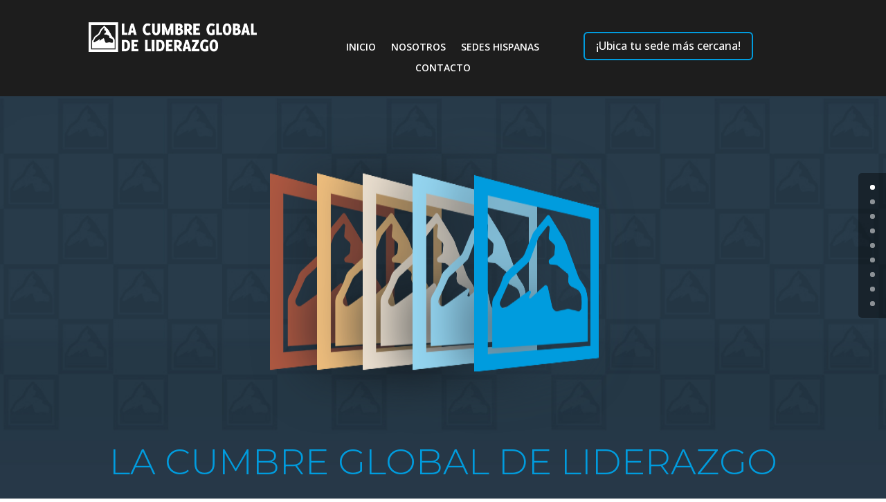

--- FILE ---
content_type: text/css
request_url: https://lacumbreglobal.us/wp-content/et-cache/711/et-core-unified-tb-289-tb-834-deferred-711.min.css?ver=1768690623
body_size: 3348
content:
.et_pb_section_0_tb_footer.et_pb_section,.et_pb_menu_0_tb_footer.et_pb_menu .nav li ul,.et_pb_menu_0_tb_footer.et_pb_menu .et_mobile_menu,.et_pb_menu_0_tb_footer.et_pb_menu .et_mobile_menu ul{background-color:#1D1D1D!important}.et_pb_image_0_tb_footer{text-align:left;margin-left:0}.et_pb_text_0_tb_footer.et_pb_text,.et_pb_text_1_tb_footer.et_pb_text,.et_pb_menu_0_tb_footer.et_pb_menu ul li a,.et_pb_text_2_tb_footer.et_pb_text,.et_pb_text_3_tb_footer.et_pb_text,.et_pb_text_4_tb_footer.et_pb_text,.et_pb_text_5_tb_footer.et_pb_text,.et_pb_text_6_tb_footer.et_pb_text{color:#ffffff!important}.et_pb_text_1_tb_footer,.et_pb_text_2_tb_footer,.et_pb_text_4_tb_footer{font-weight:700;font-size:16px}.et_pb_menu_0_tb_footer.et_pb_menu{background-color:#1D1D1D}.et_pb_menu_0_tb_footer{padding-right:114px;padding-left:19px}.et_pb_menu_0_tb_footer.et_pb_menu ul li.current-menu-item a{color:#009CDE!important}.et_pb_menu_0_tb_footer .et_pb_menu_inner_container>.et_pb_menu__logo-wrap,.et_pb_menu_0_tb_footer .et_pb_menu__logo-slot{width:auto;max-width:100%}.et_pb_menu_0_tb_footer .et_pb_menu_inner_container>.et_pb_menu__logo-wrap .et_pb_menu__logo img,.et_pb_menu_0_tb_footer .et_pb_menu__logo-slot .et_pb_menu__logo-wrap img{height:auto;max-height:none}.et_pb_menu_0_tb_footer .mobile_nav .mobile_menu_bar:before,.et_pb_menu_0_tb_footer .et_pb_menu__icon.et_pb_menu__search-button,.et_pb_menu_0_tb_footer .et_pb_menu__icon.et_pb_menu__close-search-button,.et_pb_menu_0_tb_footer .et_pb_menu__icon.et_pb_menu__cart-button{color:#009cde}body #page-container .et_pb_section .et_pb_button_0_tb_footer{border-color:#009CDE;font-size:16px}body #page-container .et_pb_section .et_pb_button_0_tb_footer:after{font-size:1.6em}body.et_button_custom_icon #page-container .et_pb_button_0_tb_footer:after{font-size:16px}.et_pb_button_0_tb_footer,.et_pb_button_0_tb_footer:after{transition:all 300ms ease 0ms}.et_pb_row_1_tb_footer.et_pb_row{padding-bottom:3px!important;padding-bottom:3px}.et_pb_divider_0_tb_footer:before{border-top-color:#ffffff}.et_pb_social_media_follow_network_0_tb_footer a.icon,.et_pb_social_media_follow_network_1_tb_footer a.icon{background-color:#009CDE!important}@media only screen and (max-width:980px){.et_pb_image_0_tb_footer .et_pb_image_wrap img{width:auto}body #page-container .et_pb_section .et_pb_button_0_tb_footer:after{display:inline-block;opacity:0}body #page-container .et_pb_section .et_pb_button_0_tb_footer:hover:after{opacity:1}}@media only screen and (max-width:767px){.et_pb_image_0_tb_footer .et_pb_image_wrap img{width:auto}body #page-container .et_pb_section .et_pb_button_0_tb_footer:after{display:inline-block;opacity:0}body #page-container .et_pb_section .et_pb_button_0_tb_footer:hover:after{opacity:1}}.et_pb_section_1.et_pb_section{padding-top:30px;padding-bottom:40px;background-color:#94d5f0!important}.et_pb_row_3.et_pb_row{padding-top:5px!important;padding-bottom:3px!important;margin-top:5px!important;margin-right:auto!important;margin-left:auto!important;padding-top:5px;padding-bottom:3px}.et_pb_text_2{font-family:'Merriweather',Georgia,"Times New Roman",serif;font-style:italic;font-size:24px}.et_pb_text_2 h1{font-family:'Times New Roman',Georgia,"Times New Roman",serif}.et_pb_section_2{min-height:310.5px}.et_pb_section_2.et_pb_section{background-color:rgba(227,227,227,0.21)!important}.et_pb_heading_0 .et_pb_heading_container h1,.et_pb_heading_0 .et_pb_heading_container h2,.et_pb_heading_0 .et_pb_heading_container h3,.et_pb_heading_0 .et_pb_heading_container h4,.et_pb_heading_0 .et_pb_heading_container h5,.et_pb_heading_0 .et_pb_heading_container h6{font-family:'Merriweather',Georgia,"Times New Roman",serif;font-weight:800;font-style:italic;font-size:42px;color:#0B6E90!important}.et_pb_text_3{line-height:1.8em;font-family:'Open Sans',Helvetica,Arial,Lucida,sans-serif;font-weight:700;font-size:18px;line-height:1.8em;margin-top:-20px!important}.et_pb_text_4{margin-top:-20px!important}.et_pb_video_0 .et_pb_video_overlay_hover:hover{background-color:rgba(0,0,0,.6)}div.et_pb_section.et_pb_section_3{background-image:url(https://lacumbreglobal.us/wp-content/uploads/2024/09/back_Pencils-2.png)!important}.et_pb_section_3.et_pb_section{background-color:#231f20!important}.et_pb_image_1{margin-top:0px!important;margin-right:-11px!important;width:100%;max-width:100%!important;text-align:left;margin-left:0}.et_pb_image_1 .et_pb_image_wrap,.et_pb_image_1 img{width:100%}.et_pb_text_5.et_pb_text,.et_pb_blurb_0.et_pb_blurb,.et_pb_blurb_1.et_pb_blurb,.et_pb_blurb_2.et_pb_blurb,.et_pb_text_7 h1,.et_pb_text_8.et_pb_text{color:#ffffff!important}.et_pb_text_5{font-family:'Merriweather',Georgia,"Times New Roman",serif;font-weight:700;font-style:italic;font-size:32px}.et_pb_blurb_0.et_pb_blurb .et_pb_module_header,.et_pb_blurb_0.et_pb_blurb .et_pb_module_header a,.et_pb_blurb_1.et_pb_blurb .et_pb_module_header,.et_pb_blurb_1.et_pb_blurb .et_pb_module_header a,.et_pb_blurb_2.et_pb_blurb .et_pb_module_header,.et_pb_blurb_2.et_pb_blurb .et_pb_module_header a{font-family:'Merriweather',Georgia,"Times New Roman",serif;font-weight:900;font-style:italic;font-size:24px;color:#ffffff!important}.et_pb_blurb_0 .et-pb-icon{color:#ffffff;font-family:ETmodules!important;font-weight:400!important}.et_pb_blurb_1 .et-pb-icon,.et_pb_blurb_2 .et-pb-icon{color:#ffffff;font-family:FontAwesome!important;font-weight:400!important}.et_pb_section_4.et_pb_section{padding-top:50px;padding-bottom:40px;background-color:#ede1d1!important}.et_pb_blurb_3.et_pb_blurb .et_pb_module_header,.et_pb_blurb_3.et_pb_blurb .et_pb_module_header a{font-family:'Merriweather',Georgia,"Times New Roman",serif;font-weight:600;font-style:italic;font-size:25px;color:#231f20!important}.et_pb_blurb_3.et_pb_blurb{padding-top:19px!important;padding-bottom:13px!important;margin-bottom:15px!important}.et_pb_blurb_3 .et-pb-icon{font-size:24px;color:#231f20;font-family:ETmodules!important;font-weight:400!important}.et_pb_text_6.et_pb_text{color:#231f20!important}body #page-container .et_pb_section .et_pb_button_2{color:#FFFFFF!important;border-width:0px!important;border-color:#FFFFFF;border-radius:52px;font-size:22px;font-family:'Montserrat',Helvetica,Arial,Lucida,sans-serif!important;font-weight:600!important;background-color:#231f20}body #page-container .et_pb_section .et_pb_button_2:hover:after,body #page-container .et_pb_section .et_pb_button_3:hover:after{margin-left:.3em;left:auto;margin-left:.3em;opacity:1}body #page-container .et_pb_section .et_pb_button_2:after,body #page-container .et_pb_section .et_pb_button_3:after{line-height:inherit;font-size:inherit!important;margin-left:-1em;left:auto;font-family:ETmodules!important;font-weight:400!important}.et_pb_button_2,.et_pb_button_2:after,.et_pb_button_3,.et_pb_button_3:after{transition:all 300ms ease 0ms}.et_pb_section_5.et_pb_section{padding-top:40px;padding-bottom:0px;background-color:#009CDE!important}.et_pb_row_7.et_pb_row{padding-bottom:23px!important;padding-bottom:23px}.et_pb_text_7.et_pb_text{color:#FFFFFF!important}.et_pb_text_7{line-height:1.6em;font-family:'Merriweather',Georgia,"Times New Roman",serif;font-weight:800;font-style:italic;font-size:42px;line-height:1.6em}.et_pb_row_8.et_pb_row{padding-top:0px!important;padding-top:0px}.et_pb_text_8{line-height:1.8em;font-size:18px;line-height:1.8em}.et_pb_section_6.et_pb_section{padding-top:40px}.el_modal_popup_0_module .el_modal_popup_header_title_container,.el_modal_popup_1_module .el_modal_popup_header_title_container,.el_modal_popup_2_module .el_modal_popup_header_title_container,.el_modal_popup_3_module .el_modal_popup_header_title_container,.el_modal_popup_4_module .el_modal_popup_header_title_container,.el_modal_popup_5_module .el_modal_popup_header_title_container,.el_modal_popup_6_module .el_modal_popup_header_title_container,.el_modal_popup_7_module .el_modal_popup_header_title_container,.el_modal_popup_8_module .el_modal_popup_header_title_container,.el_modal_popup_9_module .el_modal_popup_header_title_container,.el_modal_popup_10_module .el_modal_popup_header_title_container,.el_modal_popup_11_module .el_modal_popup_header_title_container,.el_modal_popup_12_module .el_modal_popup_header_title_container,.el_modal_popup_13_module .el_modal_popup_header_title_container{text-align:left}.el_modal_popup_0_module .el_modal_popup_header_title,.el_modal_popup_1_module .el_modal_popup_header_title,.el_modal_popup_2_module .el_modal_popup_header_title,.el_modal_popup_3_module .el_modal_popup_header_title,.el_modal_popup_4_module .el_modal_popup_header_title,.el_modal_popup_5_module .el_modal_popup_header_title,.el_modal_popup_6_module .el_modal_popup_header_title,.el_modal_popup_7_module .el_modal_popup_header_title,.el_modal_popup_8_module .el_modal_popup_header_title,.el_modal_popup_9_module .el_modal_popup_header_title,.el_modal_popup_10_module .el_modal_popup_header_title,.el_modal_popup_11_module .el_modal_popup_header_title,.el_modal_popup_12_module .el_modal_popup_header_title,.el_modal_popup_13_module .el_modal_popup_header_title{font-family:'Merriweather',Georgia,"Times New Roman",serif;font-weight:800;font-style:italic;color:#FFFFFF!important}.el_modal_popup_0_module .el_modal_popup_body,.el_modal_popup_1_module .el_modal_popup_body,.el_modal_popup_2_module .el_modal_popup_body,.el_modal_popup_3_module .el_modal_popup_body,.el_modal_popup_4_module .el_modal_popup_body,.el_modal_popup_5_module .el_modal_popup_body,.el_modal_popup_6_module .el_modal_popup_body,.el_modal_popup_7_module .el_modal_popup_body,.el_modal_popup_8_module .el_modal_popup_body,.el_modal_popup_9_module .el_modal_popup_body,.el_modal_popup_10_module .el_modal_popup_body,.el_modal_popup_11_module .el_modal_popup_body,.el_modal_popup_12_module .el_modal_popup_body,.el_modal_popup_13_module .el_modal_popup_body{text-align:left;padding-top:20px!important;padding-right:20px!important;padding-bottom:20px!important;padding-left:20px!important;margin-top:20px!important;margin-right:20px!important;margin-bottom:20px!important;margin-left:20px!important}.el_modal_popup_0,.el_modal_popup_1,.el_modal_popup_2,.el_modal_popup_3,.el_modal_popup_4,.el_modal_popup_5,.el_modal_popup_6,.el_modal_popup_7,.el_modal_popup_8,.el_modal_popup_9,.el_modal_popup_10,.el_modal_popup_11,.el_modal_popup_12,.el_modal_popup_13,.et_pb_blurb_5.et_pb_blurb .et_pb_blurb_description,.et_pb_icon_0{text-align:center}.el_modal_popup_0_module .el_modal_popup_inner_wrap,.el_modal_popup_1_module .el_modal_popup_inner_wrap,.el_modal_popup_2_module .el_modal_popup_inner_wrap,.el_modal_popup_3_module .el_modal_popup_inner_wrap,.el_modal_popup_4_module .el_modal_popup_inner_wrap,.el_modal_popup_5_module .el_modal_popup_inner_wrap,.el_modal_popup_6_module .el_modal_popup_inner_wrap,.el_modal_popup_7_module .el_modal_popup_inner_wrap,.el_modal_popup_8_module .el_modal_popup_inner_wrap,.el_modal_popup_9_module .el_modal_popup_inner_wrap,.el_modal_popup_10_module .el_modal_popup_inner_wrap,.el_modal_popup_11_module .el_modal_popup_inner_wrap,.el_modal_popup_12_module .el_modal_popup_inner_wrap,.el_modal_popup_13_module .el_modal_popup_inner_wrap{box-shadow:0px 2px 18px 0px rgba(0,0,0,0.3)}.el_modal_popup_0_module .el_modal_popup_close_icon,.el_modal_popup_1_module .el_modal_popup_close_icon,.el_modal_popup_2_module .el_modal_popup_close_icon,.el_modal_popup_3_module .el_modal_popup_close_icon,.el_modal_popup_4_module .el_modal_popup_close_icon,.el_modal_popup_5_module .el_modal_popup_close_icon,.el_modal_popup_6_module .el_modal_popup_close_icon,.el_modal_popup_7_module .el_modal_popup_close_icon,.el_modal_popup_8_module .el_modal_popup_close_icon,.el_modal_popup_9_module .el_modal_popup_close_icon,.el_modal_popup_10_module .el_modal_popup_close_icon,.el_modal_popup_11_module .el_modal_popup_close_icon,.el_modal_popup_12_module .el_modal_popup_close_icon,.el_modal_popup_13_module .el_modal_popup_close_icon{font-family:ETmodules!important;font-weight:400!important;color:#ffffff;font-size:32px!important}.el_modal_popup_0_module .el_modal_popup_header,.el_modal_popup_1_module .el_modal_popup_header,.el_modal_popup_2_module .el_modal_popup_header,.el_modal_popup_3_module .el_modal_popup_header,.el_modal_popup_4_module .el_modal_popup_header,.el_modal_popup_5_module .el_modal_popup_header,.el_modal_popup_6_module .el_modal_popup_header,.el_modal_popup_7_module .el_modal_popup_header,.el_modal_popup_8_module .el_modal_popup_header,.el_modal_popup_9_module .el_modal_popup_header,.el_modal_popup_10_module .el_modal_popup_header,.el_modal_popup_11_module .el_modal_popup_header,.el_modal_popup_12_module .el_modal_popup_header,.el_modal_popup_13_module .el_modal_popup_header{background-color:#0B6E90!important;padding-top:20px!important;padding-right:20px!important;padding-bottom:20px!important;padding-left:20px!important}.el_modal_popup_0_module .el_modal_popup_animated,.el_modal_popup_1_module .el_modal_popup_animated,.el_modal_popup_2_module .el_modal_popup_animated,.el_modal_popup_3_module .el_modal_popup_animated,.el_modal_popup_4_module .el_modal_popup_animated,.el_modal_popup_5_module .el_modal_popup_animated,.el_modal_popup_6_module .el_modal_popup_animated,.el_modal_popup_7_module .el_modal_popup_animated,.el_modal_popup_8_module .el_modal_popup_animated,.el_modal_popup_9_module .el_modal_popup_animated,.el_modal_popup_10_module .el_modal_popup_animated,.el_modal_popup_11_module .el_modal_popup_animated,.el_modal_popup_12_module .el_modal_popup_animated,.el_modal_popup_13_module .el_modal_popup_animated{opacity:0%;animation-duration:1000ms;animation-timing-function:ease-in-out}.el_modal_popup_0_module.el_modal_popup_active_modal .el_modal_popup_animated,.el_modal_popup_0_module.el_modal_popup_animate_reverse .el_modal_popup_animated,.el_modal_popup_1_module.el_modal_popup_active_modal .el_modal_popup_animated,.el_modal_popup_1_module.el_modal_popup_animate_reverse .el_modal_popup_animated,.el_modal_popup_2_module.el_modal_popup_active_modal .el_modal_popup_animated,.el_modal_popup_2_module.el_modal_popup_animate_reverse .el_modal_popup_animated,.el_modal_popup_3_module.el_modal_popup_active_modal .el_modal_popup_animated,.el_modal_popup_3_module.el_modal_popup_animate_reverse .el_modal_popup_animated,.el_modal_popup_4_module.el_modal_popup_active_modal .el_modal_popup_animated,.el_modal_popup_4_module.el_modal_popup_animate_reverse .el_modal_popup_animated,.el_modal_popup_5_module.el_modal_popup_active_modal .el_modal_popup_animated,.el_modal_popup_5_module.el_modal_popup_animate_reverse .el_modal_popup_animated,.el_modal_popup_6_module.el_modal_popup_active_modal .el_modal_popup_animated,.el_modal_popup_6_module.el_modal_popup_animate_reverse .el_modal_popup_animated,.el_modal_popup_7_module.el_modal_popup_active_modal .el_modal_popup_animated,.el_modal_popup_7_module.el_modal_popup_animate_reverse .el_modal_popup_animated,.el_modal_popup_8_module.el_modal_popup_active_modal .el_modal_popup_animated,.el_modal_popup_8_module.el_modal_popup_animate_reverse .el_modal_popup_animated,.el_modal_popup_9_module.el_modal_popup_active_modal .el_modal_popup_animated,.el_modal_popup_9_module.el_modal_popup_animate_reverse .el_modal_popup_animated,.el_modal_popup_10_module.el_modal_popup_active_modal .el_modal_popup_animated,.el_modal_popup_10_module.el_modal_popup_animate_reverse .el_modal_popup_animated,.el_modal_popup_11_module.el_modal_popup_active_modal .el_modal_popup_animated,.el_modal_popup_11_module.el_modal_popup_animate_reverse .el_modal_popup_animated,.el_modal_popup_12_module.el_modal_popup_active_modal .el_modal_popup_animated,.el_modal_popup_12_module.el_modal_popup_animate_reverse .el_modal_popup_animated,.el_modal_popup_13_module.el_modal_popup_active_modal .el_modal_popup_animated,.el_modal_popup_13_module.el_modal_popup_animate_reverse .el_modal_popup_animated{animation-name:el_modal_popup_animate_fade}.el_modal_popup_0_module .el_modal_popup_footer,.el_modal_popup_1_module .el_modal_popup_footer,.el_modal_popup_2_module .el_modal_popup_footer,.el_modal_popup_3_module .el_modal_popup_footer,.el_modal_popup_4_module .el_modal_popup_footer,.el_modal_popup_5_module .el_modal_popup_footer,.el_modal_popup_6_module .el_modal_popup_footer,.el_modal_popup_7_module .el_modal_popup_footer,.el_modal_popup_8_module .el_modal_popup_footer,.el_modal_popup_9_module .el_modal_popup_footer,.el_modal_popup_10_module .el_modal_popup_footer,.el_modal_popup_11_module .el_modal_popup_footer,.el_modal_popup_12_module .el_modal_popup_footer,.el_modal_popup_13_module .el_modal_popup_footer{padding-top:20px!important;padding-right:20px!important;padding-bottom:20px!important;padding-left:20px!important}.et_pb_section_7.et_pb_section{padding-top:30px;padding-bottom:26px}.et_pb_row_13.et_pb_row{padding-bottom:3px!important;padding-bottom:3px}.et_pb_image_2{padding-top:0px;margin-bottom:42px!important;margin-left:-125px!important;text-align:left;margin-left:0}.et_pb_blurb_4.et_pb_blurb .et_pb_module_header,.et_pb_blurb_4.et_pb_blurb .et_pb_module_header a{font-family:'Montserrat',Helvetica,Arial,Lucida,sans-serif;font-weight:800;font-size:24px;color:#FFFFFF!important}.et_pb_blurb_4.et_pb_blurb{padding-top:29px!important;padding-left:0px!important}.et_pb_blurb_4 .et_pb_blurb_content{max-width:400px}.et_pb_blurb_4 .et-pb-icon{color:#009cde}.et_pb_icon_0 .et_pb_icon_wrap{background-color:rgba(255,255,255,0)}.et_pb_icon_0 .et_pb_icon_wrap .et-pb-icon{font-family:ETmodules!important;font-weight:400!important;color:#FFFFFF;font-size:96px}.et_pb_image_3{padding-right:0px;margin-right:-63px!important;margin-bottom:2px!important;margin-left:-5px!important;width:100%;text-align:left;margin-left:0}.et_pb_row_14.et_pb_row{padding-top:24px!important;padding-top:24px}body #page-container .et_pb_section .et_pb_button_3{color:#FFFFFF!important;border-width:0px!important;border-color:#FFFFFF;border-radius:52px;font-size:22px;font-family:'Montserrat',Helvetica,Arial,Lucida,sans-serif!important;font-weight:800!important;background-color:#0b6e90}.et_pb_section_8.et_pb_section{padding-top:40px;padding-bottom:40px}.et_pb_row_15.et_pb_row{padding-bottom:0px!important;padding-bottom:0px}ul.et_pb_social_media_follow_0{margin-top:34px!important}.et_pb_social_media_follow_0 li a.icon:before{font-size:24px;line-height:48px;height:48px;width:48px}.et_pb_social_media_follow_0 li a.icon{height:48px;width:48px}.et_pb_text_9.et_pb_text{color:#0B6E90!important}.et_pb_text_9{font-family:'Montserrat',Helvetica,Arial,Lucida,sans-serif;font-weight:800;font-size:24px}.et_pb_blurb_5.et_pb_blurb .et_pb_module_header,.et_pb_blurb_5.et_pb_blurb .et_pb_module_header a{font-family:'Montserrat',Helvetica,Arial,Lucida,sans-serif;font-weight:800;font-size:24px;color:#0B6E90!important;text-align:center}.et_pb_blurb_5 .et-pb-icon{color:#0B6E90;font-family:ETmodules!important;font-weight:400!important}body #page-container .et_pb_section .et_pb_contact_form_0.et_pb_contact_form_container.et_pb_module .et_pb_button{color:#FFFFFF!important;border-width:0px!important;border-radius:30px;background-color:#009CDE!important}.et_pb_social_media_follow_network_0 a.icon,.et_pb_social_media_follow_network_1 a.icon,.et_pb_social_media_follow_network_2 a.icon{background-color:#0B6E90!important}.et_pb_image_2.et_pb_module,.et_pb_image_3.et_pb_module{margin-left:auto!important;margin-right:auto!important}@media only screen and (min-width:981px){.et_pb_image_2{width:40%}}@media only screen and (max-width:980px){body #page-container .et_pb_section .et_pb_button_2:after,body #page-container .et_pb_section .et_pb_button_3:after{line-height:inherit;font-size:inherit!important;margin-left:-1em;left:auto;display:inline-block;opacity:0;content:attr(data-icon);font-family:ETmodules!important;font-weight:400!important}body #page-container .et_pb_section .et_pb_button_2:before,body #page-container .et_pb_section .et_pb_button_3:before{display:none}body #page-container .et_pb_section .et_pb_button_2:hover:after,body #page-container .et_pb_section .et_pb_button_3:hover:after{margin-left:.3em;left:auto;margin-left:.3em;opacity:1}.et_pb_image_2 .et_pb_image_wrap img,.et_pb_image_3 .et_pb_image_wrap img{width:auto}.et_pb_icon_0{margin-left:auto;margin-right:auto}body #page-container .et_pb_section .et_pb_contact_form_0.et_pb_contact_form_container.et_pb_module .et_pb_button:after{display:inline-block;opacity:0}body #page-container .et_pb_section .et_pb_contact_form_0.et_pb_contact_form_container.et_pb_module .et_pb_button:hover:after{opacity:1}}@media only screen and (max-width:767px){.et_pb_blurb_3 .et-pb-icon{font-size:30px}body #page-container .et_pb_section .et_pb_button_2:after,body #page-container .et_pb_section .et_pb_button_3:after{line-height:inherit;font-size:inherit!important;margin-left:-1em;left:auto;display:inline-block;opacity:0;content:attr(data-icon);font-family:ETmodules!important;font-weight:400!important}body #page-container .et_pb_section .et_pb_button_2:before,body #page-container .et_pb_section .et_pb_button_3:before{display:none}body #page-container .et_pb_section .et_pb_button_2:hover:after,body #page-container .et_pb_section .et_pb_button_3:hover:after{margin-left:.3em;left:auto;margin-left:.3em;opacity:1}.et_pb_text_7{font-size:18px}.et_pb_image_2{width:60%}.et_pb_image_2 .et_pb_image_wrap img,.et_pb_image_3 .et_pb_image_wrap img{width:auto}.et_pb_icon_0{margin-left:auto;margin-right:auto}body #page-container .et_pb_section .et_pb_contact_form_0.et_pb_contact_form_container.et_pb_module .et_pb_button:after{display:inline-block;opacity:0}body #page-container .et_pb_section .et_pb_contact_form_0.et_pb_contact_form_container.et_pb_module .et_pb_button:hover:after{opacity:1}}